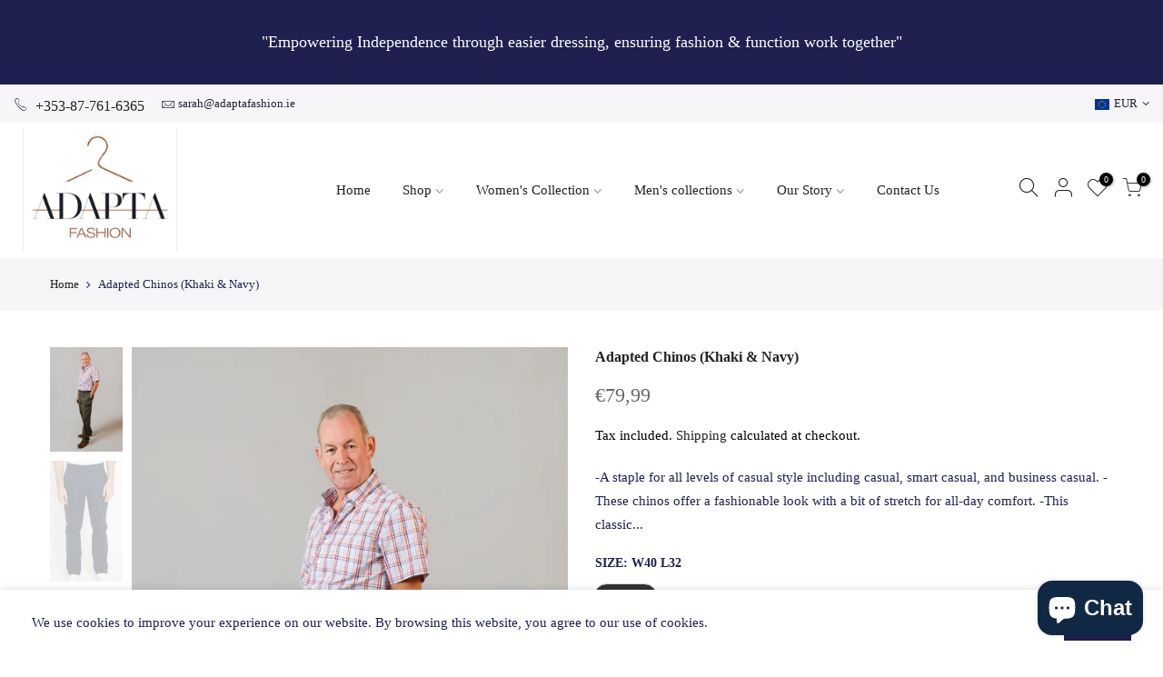

--- FILE ---
content_type: text/html; charset=utf-8
request_url: https://adaptafashion.ie/en-de/products/stretch-chinos/?view=js_ppr
body_size: 1233
content:
<script type="application/json" id="ProductJson-template_ppr">{"id":8619455807831,"title":"Adapted Chinos (Khaki \u0026 Navy)","handle":"stretch-chinos","description":"\u003cp\u003e\u003cspan data-mce-fragment=\"1\"\u003e-A staple for all levels of casual style including casual, smart casual, and business casual.\u003c\/span\u003e\u003c\/p\u003e\n\u003cp\u003e\u003cspan data-mce-fragment=\"1\"\u003e-These chinos offer a fashionable look with a bit of stretch for all-day comfort.\u003c\/span\u003e\u003c\/p\u003e\n\u003cp\u003e\u003cspan data-mce-fragment=\"1\"\u003e-This classic design features four pockets, a zip fly there is also a pulled loop to ensure the process of pulling zip fly up and down is made easier.\u003c\/span\u003e\u003c\/p\u003e\n\u003cp\u003e\u003cspan data-mce-fragment=\"1\"\u003e- Adapted Velcro opening on one side, from the hip down to pocket, subtle and functional adaptions. \u003c\/span\u003e\u003c\/p\u003e","published_at":"2023-11-11T16:59:52+00:00","created_at":"2023-10-29T22:06:14+00:00","vendor":"ADAPTAFASHION","type":"Trousers","tags":["adaptable","adaptive","male","men","mens","mens trousers","mens velcro trousers","velcro","velcro pants","velcro trousers"],"price":7999,"price_min":7999,"price_max":7999,"available":true,"price_varies":false,"compare_at_price":null,"compare_at_price_min":0,"compare_at_price_max":0,"compare_at_price_varies":false,"variants":[{"id":47324153807191,"title":"W40 L32 \/ Khaki","option1":"W40 L32","option2":"Khaki","option3":null,"sku":"","requires_shipping":true,"taxable":true,"featured_image":{"id":53795869622615,"product_id":8619455807831,"position":1,"created_at":"2023-11-25T16:44:25+00:00","updated_at":"2023-11-25T16:44:46+00:00","alt":null,"width":3627,"height":5441,"src":"\/\/adaptafashion.ie\/cdn\/shop\/files\/4K6A4878.jpg?v=1700930686","variant_ids":[47324153807191]},"available":true,"name":"Adapted Chinos (Khaki \u0026 Navy) - W40 L32 \/ Khaki","public_title":"W40 L32 \/ Khaki","options":["W40 L32","Khaki"],"price":7999,"weight":2000,"compare_at_price":null,"inventory_management":"shopify","barcode":"","featured_media":{"alt":null,"id":46427886092631,"position":1,"preview_image":{"aspect_ratio":0.667,"height":5441,"width":3627,"src":"\/\/adaptafashion.ie\/cdn\/shop\/files\/4K6A4878.jpg?v=1700930686"}},"requires_selling_plan":false,"selling_plan_allocations":[]},{"id":47324153839959,"title":"W40 L32 \/ Navy","option1":"W40 L32","option2":"Navy","option3":null,"sku":"","requires_shipping":true,"taxable":true,"featured_image":{"id":53795883188567,"product_id":8619455807831,"position":9,"created_at":"2023-11-25T16:45:22+00:00","updated_at":"2023-11-25T16:45:26+00:00","alt":null,"width":3576,"height":5364,"src":"\/\/adaptafashion.ie\/cdn\/shop\/files\/4K6A4871.jpg?v=1700930726","variant_ids":[47324153839959]},"available":true,"name":"Adapted Chinos (Khaki \u0026 Navy) - W40 L32 \/ Navy","public_title":"W40 L32 \/ Navy","options":["W40 L32","Navy"],"price":7999,"weight":2000,"compare_at_price":null,"inventory_management":"shopify","barcode":"","featured_media":{"alt":null,"id":46427899789655,"position":9,"preview_image":{"aspect_ratio":0.667,"height":5364,"width":3576,"src":"\/\/adaptafashion.ie\/cdn\/shop\/files\/4K6A4871.jpg?v=1700930726"}},"requires_selling_plan":false,"selling_plan_allocations":[]}],"images":["\/\/adaptafashion.ie\/cdn\/shop\/files\/4K6A4878.jpg?v=1700930686","\/\/adaptafashion.ie\/cdn\/shop\/files\/IMG_5610.jpg?v=1700930686","\/\/adaptafashion.ie\/cdn\/shop\/files\/IMG_5611.jpg?v=1700930686","\/\/adaptafashion.ie\/cdn\/shop\/files\/IMG_5612.jpg?v=1700930686","\/\/adaptafashion.ie\/cdn\/shop\/files\/IMG_5513.heic?v=1700930686","\/\/adaptafashion.ie\/cdn\/shop\/files\/4K6A4879_aa1ff285-d752-4860-b5cf-5efa992a6eac.jpg?v=1700930670","\/\/adaptafashion.ie\/cdn\/shop\/files\/4K6A4881.jpg?v=1700930671","\/\/adaptafashion.ie\/cdn\/shop\/files\/4K6A4870.jpg?v=1700930726","\/\/adaptafashion.ie\/cdn\/shop\/files\/4K6A4871.jpg?v=1700930726","\/\/adaptafashion.ie\/cdn\/shop\/files\/4K6A4873.jpg?v=1700930812"],"featured_image":"\/\/adaptafashion.ie\/cdn\/shop\/files\/4K6A4878.jpg?v=1700930686","options":["Size","Color"],"media":[{"alt":null,"id":46427886092631,"position":1,"preview_image":{"aspect_ratio":0.667,"height":5441,"width":3627,"src":"\/\/adaptafashion.ie\/cdn\/shop\/files\/4K6A4878.jpg?v=1700930686"},"aspect_ratio":0.667,"height":5441,"media_type":"image","src":"\/\/adaptafashion.ie\/cdn\/shop\/files\/4K6A4878.jpg?v=1700930686","width":3627},{"alt":null,"id":45914485293399,"position":2,"preview_image":{"aspect_ratio":0.581,"height":1340,"width":779,"src":"\/\/adaptafashion.ie\/cdn\/shop\/files\/IMG_5610.jpg?v=1700930686"},"aspect_ratio":0.581,"height":1340,"media_type":"image","src":"\/\/adaptafashion.ie\/cdn\/shop\/files\/IMG_5610.jpg?v=1700930686","width":779},{"alt":null,"id":45914485326167,"position":3,"preview_image":{"aspect_ratio":0.614,"height":1333,"width":818,"src":"\/\/adaptafashion.ie\/cdn\/shop\/files\/IMG_5611.jpg?v=1700930686"},"aspect_ratio":0.614,"height":1333,"media_type":"image","src":"\/\/adaptafashion.ie\/cdn\/shop\/files\/IMG_5611.jpg?v=1700930686","width":818},{"alt":null,"id":45914485358935,"position":4,"preview_image":{"aspect_ratio":0.6,"height":1320,"width":792,"src":"\/\/adaptafashion.ie\/cdn\/shop\/files\/IMG_5612.jpg?v=1700930686"},"aspect_ratio":0.6,"height":1320,"media_type":"image","src":"\/\/adaptafashion.ie\/cdn\/shop\/files\/IMG_5612.jpg?v=1700930686","width":792},{"alt":null,"id":45914485391703,"position":5,"preview_image":{"aspect_ratio":0.737,"height":4029,"width":2970,"src":"\/\/adaptafashion.ie\/cdn\/shop\/files\/IMG_5513.heic?v=1700930686"},"aspect_ratio":0.737,"height":4029,"media_type":"image","src":"\/\/adaptafashion.ie\/cdn\/shop\/files\/IMG_5513.heic?v=1700930686","width":2970},{"alt":null,"id":46427886125399,"position":6,"preview_image":{"aspect_ratio":0.667,"height":6000,"width":4000,"src":"\/\/adaptafashion.ie\/cdn\/shop\/files\/4K6A4879_aa1ff285-d752-4860-b5cf-5efa992a6eac.jpg?v=1700930670"},"aspect_ratio":0.667,"height":6000,"media_type":"image","src":"\/\/adaptafashion.ie\/cdn\/shop\/files\/4K6A4879_aa1ff285-d752-4860-b5cf-5efa992a6eac.jpg?v=1700930670","width":4000},{"alt":null,"id":46427886158167,"position":7,"preview_image":{"aspect_ratio":0.667,"height":6000,"width":4000,"src":"\/\/adaptafashion.ie\/cdn\/shop\/files\/4K6A4881.jpg?v=1700930671"},"aspect_ratio":0.667,"height":6000,"media_type":"image","src":"\/\/adaptafashion.ie\/cdn\/shop\/files\/4K6A4881.jpg?v=1700930671","width":4000},{"alt":null,"id":46427899756887,"position":8,"preview_image":{"aspect_ratio":0.667,"height":5519,"width":3679,"src":"\/\/adaptafashion.ie\/cdn\/shop\/files\/4K6A4870.jpg?v=1700930726"},"aspect_ratio":0.667,"height":5519,"media_type":"image","src":"\/\/adaptafashion.ie\/cdn\/shop\/files\/4K6A4870.jpg?v=1700930726","width":3679},{"alt":null,"id":46427899789655,"position":9,"preview_image":{"aspect_ratio":0.667,"height":5364,"width":3576,"src":"\/\/adaptafashion.ie\/cdn\/shop\/files\/4K6A4871.jpg?v=1700930726"},"aspect_ratio":0.667,"height":5364,"media_type":"image","src":"\/\/adaptafashion.ie\/cdn\/shop\/files\/4K6A4871.jpg?v=1700930726","width":3576},{"alt":null,"id":46427921809751,"position":10,"preview_image":{"aspect_ratio":0.667,"height":6000,"width":4000,"src":"\/\/adaptafashion.ie\/cdn\/shop\/files\/4K6A4873.jpg?v=1700930812"},"aspect_ratio":0.667,"height":6000,"media_type":"image","src":"\/\/adaptafashion.ie\/cdn\/shop\/files\/4K6A4873.jpg?v=1700930812","width":4000}],"requires_selling_plan":false,"selling_plan_groups":[],"content":"\u003cp\u003e\u003cspan data-mce-fragment=\"1\"\u003e-A staple for all levels of casual style including casual, smart casual, and business casual.\u003c\/span\u003e\u003c\/p\u003e\n\u003cp\u003e\u003cspan data-mce-fragment=\"1\"\u003e-These chinos offer a fashionable look with a bit of stretch for all-day comfort.\u003c\/span\u003e\u003c\/p\u003e\n\u003cp\u003e\u003cspan data-mce-fragment=\"1\"\u003e-This classic design features four pockets, a zip fly there is also a pulled loop to ensure the process of pulling zip fly up and down is made easier.\u003c\/span\u003e\u003c\/p\u003e\n\u003cp\u003e\u003cspan data-mce-fragment=\"1\"\u003e- Adapted Velcro opening on one side, from the hip down to pocket, subtle and functional adaptions. \u003c\/span\u003e\u003c\/p\u003e"}</script><script type="application/json" id="ProductJson-incoming_ppr">{"size_avai":[2],"tt_size_avai": 2,"ck_so_un": false,"ntsoldout": false,"unvariants": false,"remove_soldout": false,"variants": [{"inventory_quantity": 2,"mdid": 46427886092631,"incoming": false,"next_incoming_date": null},{"inventory_quantity": 2,"mdid": 46427899789655,"incoming": false,"next_incoming_date": null}]}</script> <script type="application/json" id="ModelJson-_ppr">[]</script><script type="application/json" id="NTsettingspr__ppr">{ "related_id":false, "recently_viewed":false, "ProductID":8619455807831, "PrHandle":"stretch-chinos", "cat_handle":null, "scrolltop":null,"ThreeSixty":false,"hashtag":"none", "access_token":"none", "username":"none"}</script>


--- FILE ---
content_type: text/html; charset=utf-8
request_url: https://adaptafashion.ie/en-de/search?q=1585641227863&view=header
body_size: 498
content:

<div id="bk_d533a6b9-12fd-4cb0-893d-88cdc764dfce" class="type_mn_pr menu-item sub-column-item col-4 equal_nt hoverz_true cat_design_1">
					<div class="cat_grid_item cat_space_item">
					  <div class="cat_grid_item__content pr oh">
					    <a href="/en-de/collections/sweatshirts-1" class="db cat_grid_item__link"><div class="cat_grid_item__overlay item__position nt_bg_lz lazyload" data-bgset="//adaptafashion.ie/cdn/shop/files/nikki_rs_j_1_1x1.jpg?v=1681076341" data-ratio="0.66650390625" data-sizes="auto" data-parent-fit="width" style="padding-top:150.03663003663004%;"></div></a>
					    <div class="cat_grid_item__wrapper pe_none">
					      <div class="cat_grid_item__title h3">Sweatshirts</div>
					      <div class="cat_grid_item__count dn">2 </div>
					    </div>
					  </div>
					</div>
				</div><div id="bk_4dab4d97-db47-4e39-9c8c-bc6e9c1a9cfc" class="type_mn_pr menu-item sub-column-item col-4 equal_nt hoverz_true cat_design_1">
					<div class="cat_grid_item cat_space_item">
					  <div class="cat_grid_item__content pr oh">
					    <a href="/en-de/collections/jeans" class="db cat_grid_item__link"><div class="cat_grid_item__overlay item__position nt_bg_lz lazyload" data-bgset="//adaptafashion.ie/cdn/shop/files/mens_trousers_navy_1_1x1.jpg?v=1646259159" data-ratio="0.6666666666666666" data-sizes="auto" data-parent-fit="width" style="padding-top:150.00000000000003%;"></div></a>
					    <div class="cat_grid_item__wrapper pe_none">
					      <div class="cat_grid_item__title h3">Men's Adaptable Trousers & Chinos</div>
					      <div class="cat_grid_item__count dn">5 </div>
					    </div>
					  </div>
					</div>
				</div><div id="bk_51e94baa-938f-4f34-b3f0-7b874c01a846" class="type_mn_pr menu-item sub-column-item col-4 equal_nt hoverz_true cat_design_1">
					<div class="cat_grid_item cat_space_item">
					  <div class="cat_grid_item__content pr oh">
					    <a href="/en-de/collections/under-100" class="db cat_grid_item__link"><div class="cat_grid_item__overlay item__position nt_bg_lz lazyload" data-bgset="//adaptafashion.ie/cdn/shop/files/erin_rs_joggers_1_1x1.jpg?v=1681077509" data-ratio="0.66650390625" data-sizes="auto" data-parent-fit="width" style="padding-top:150.03663003663004%;"></div></a>
					    <div class="cat_grid_item__wrapper pe_none">
					      <div class="cat_grid_item__title h3">Adaptive Unisex Joggers</div>
					      <div class="cat_grid_item__count dn">2 </div>
					    </div>
					  </div>
					</div>
				</div><div id="bk_b1d09486-27bd-49f6-b893-f14ed57036c7" class="type_mn_pr menu-item sub-column-item col-4 equal_nt hoverz_true cat_design_1">
					<div class="cat_grid_item cat_space_item">
					  <div class="cat_grid_item__content pr oh">
					    <a href="/en-de/collections/jumpers" class="db cat_grid_item__link"><div class="cat_grid_item__overlay item__position nt_bg_lz lazyload" data-bgset="//adaptafashion.ie/cdn/shop/files/j932m_ls20_20212_1x1.jpg?v=1646935524" data-ratio="0.8333333333333334" data-sizes="auto" data-parent-fit="width" style="padding-top:120.0%;"></div></a>
					    <div class="cat_grid_item__wrapper pe_none">
					      <div class="cat_grid_item__title h3">Men's Adaptive shirts</div>
					      <div class="cat_grid_item__count dn">11 </div>
					    </div>
					  </div>
					</div>
				</div><div id="bk_2e7dd634-eb3b-4696-950d-9c572f7b68df" class="type_mn_pr menu-item sub-column-item col-4 equal_nt hoverz_true cat_design_1">
					<div class="cat_grid_item cat_space_item">
					  <div class="cat_grid_item__content pr oh">
					    <a href="/en-de/collections/frontpage" class="db cat_grid_item__link"><div class="cat_grid_item__overlay item__position nt_bg_lz lazyload" data-bgset="//adaptafashion.ie/cdn/shop/files/Richmond_dress_1_1x1.jpg?v=1646996545" data-ratio="0.7142857142857143" data-sizes="auto" data-parent-fit="width" style="padding-top:140.0%;"></div></a>
					    <div class="cat_grid_item__wrapper pe_none">
					      <div class="cat_grid_item__title h3">Ladies adaptive Dresses</div>
					      <div class="cat_grid_item__count dn">2 </div>
					    </div>
					  </div>
					</div>
				</div><div id="bk_001650a1-0ec1-42c6-aa8f-be2aefe54cdf" class="type_mn_pr menu-item sub-column-item col-4 equal_nt hoverz_true cat_design_1">
					<div class="cat_grid_item cat_space_item">
					  <div class="cat_grid_item__content pr oh">
					    <a href="/en-de/collections/t-shirts" class="db cat_grid_item__link"><div class="cat_grid_item__overlay item__position nt_bg_lz lazyload" data-bgset="//adaptafashion.ie/cdn/shop/files/98f92153-eb3d-4539-a19a-7bd386019a82_1x1.png?v=1681118903" data-ratio="0.7499315256094221" data-sizes="auto" data-parent-fit="width" style="padding-top:133.345507669832%;"></div></a>
					    <div class="cat_grid_item__wrapper pe_none">
					      <div class="cat_grid_item__title h3">Ladies' Adaptive trousers</div>
					      <div class="cat_grid_item__count dn">2 </div>
					    </div>
					  </div>
					</div>
				</div>